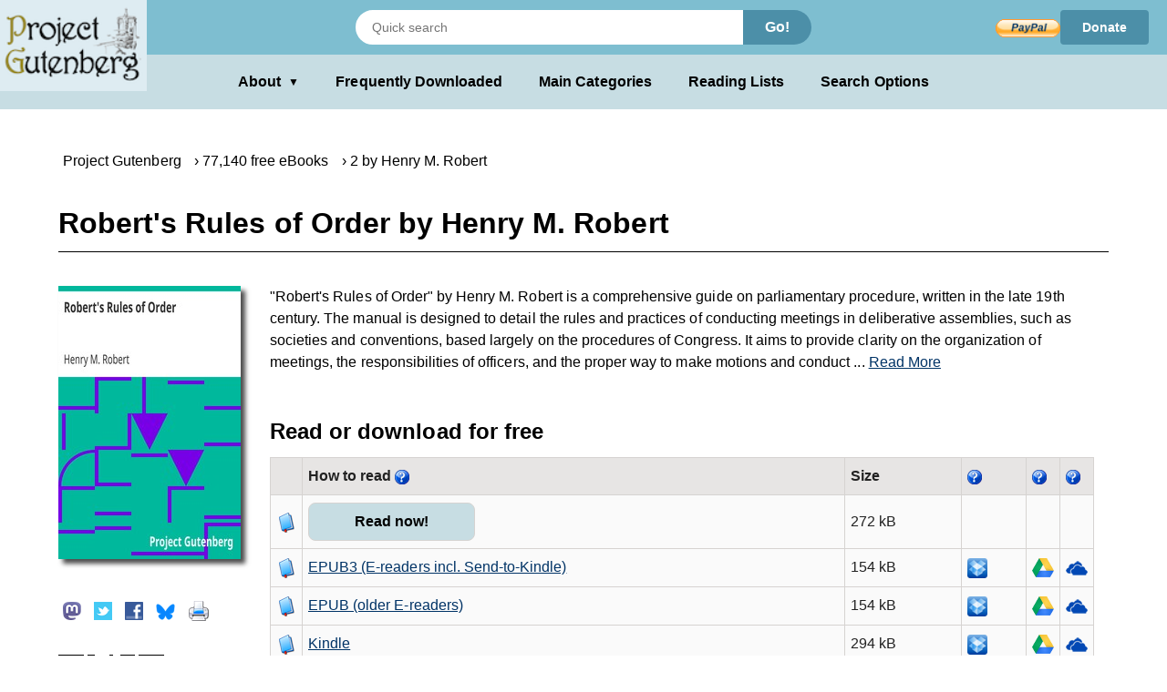

--- FILE ---
content_type: text/css
request_url: https://www.gutenberg.org/gutenberg/search_options.css?v=1
body_size: 13433
content:
/* available on all pages generated by autocat3 */

.page h2 {
    color: black;
    font-size: 1.75em; /* Example: 1em is usually default, so this is larger */
}

/* Spacing between main sections */
.page .box,  /* Advanced Search section */
.page .full-text-search, /* Full Text Search section */
.page .full-text-search + h2 /* "Card Catalog" H2, assuming it's immediately after full-text-search */
{
    margin-top: 60px; /* Increased spacing above these sections */
}

/* Make all tab content sections have consistent responsive behavior */
.tabcontent > div {
    width: 100%;
    max-width: 100%;
}

/* Ensure Advanced Search box matches other sections' responsiveness */
.page .box {
    width: 100%;
    max-width: 100%;
}

/* Advanced Search form styling */
.page .box form .form-group input[type="text"],
.page .box form .form-group select {
    width: 300px; /* Consistent width for inputs and selects */
    display: block; /* Added for centering */
    margin: 0 auto; /* Added for centering */
}

.page .box form .form-group label {
    width: 120px; /* Adjust if needed for the longest label */
    text-align: right;
    position: absolute;
    left: calc(50% - 150px - 18px - 120px); /* 50% - half_input_width - gap - label_width */
    top: 8px; /* Align with div padding */
}

/* New style to center label/input pairs and the submit button */
.page .box form .form-group {
    position: relative; /* For absolute positioning of labels */
    padding: 8px 0; /* Added for spacing */
    margin-bottom: 8px; /* Adjusted vertical spacing */
}

/* Style for the navlinks to add space below icons */
.page .navlinks {
  margin-bottom: 20px;
  display: flex;
  justify-content: center;
}

/* Ensure search option links don't wrap */
.navlink .link {
  display: flex;
}

.navlink .link .cell {
  float: none;
  padding: 5px;
}

/* Media query to stack nav icons vertically on smaller screens */
@media screen and (max-width: 735px) {
  .page .navlinks {
    flex-direction: column;
    align-items: center;
    margin-top: 0px;
  }
  
  .page .navlink {
    margin-bottom: 5px;
  }
  
  .page .navlink:last-child {
    margin-bottom: 0;
  }
  
  /* Reduce container padding at smaller screen sizes */
  .page .container {
    padding: 8vh 5vw;
  }
}

/* Tab styling */
.page .tabs-container { /* Renamed from .tabs */
  overflow: hidden;
  border-bottom: 1px solid #ccc;
  margin-bottom: 20px;
  display: flex;
  justify-content: center;
}

/* Hide radio buttons accessibly */
.page .tab-input {
  position: absolute;
  opacity: 0;
  pointer-events: none;
}

.page .tabs-container label { /* Style labels like buttons */
  background-color: inherit;
  border: none;
  outline: none;
  cursor: pointer;
  padding: 14px 16px;
  transition: 0.3s;
  font-size: 17px;
  flex-grow: 1; /* Make labels share space equally */
  text-align: center; /* Center text within labels */
}

.page .tabs-container label:hover {
  background-color: #C7DDE3;
}

/* Style active label based on the sibling radio's state */
#tab-advanced:checked ~ .tabs-container label[for="tab-advanced"],
#tab-fulltext:checked ~ .tabs-container label[for="tab-fulltext"],
#tab-categories:checked ~ .tabs-container label[for="tab-categories"] {
  background-color: #C7DDE3;
}

.page .tabcontent {
  display: none; /* Hide all tab content by default */
  padding: 6px 12px;
  border-top: none;
  background-color: #f0f0f0;
  width: 100%;
  box-sizing: border-box;
}


.tabcontent > .box,
.tabcontent > .full-text-search {
  margin-top: 0;
}

/* Center headings within tab content */
.tabcontent h2 {
    text-align: center;
}

/* Center content in Full Text Search tab */
.full-text-search {
    text-align: center;
    padding-bottom: 20px; /* Added bottom padding */
}

/* Center added Lorem Ipsum text */
.tabcontent h2 + p {
    text-align: center;
}

/* Custom styles for Full Text Search tab content */
.full-text-search form {
    margin-top: 10px; /* Space between forms or form and paragraph */
    margin-bottom: 10px;
    display: flex; /* Enable flexbox */
    flex-direction: column; /* Stack items vertically */
    align-items: center; /* Center items horizontally */
    gap: 15px; /* Added gap for spacing between form elements */
}

.full-text-search form:first-of-type { /* First form after the intro paragraph */
      margin-top: 20px; 
      margin-bottom: 60px; /* Further increased space between Google and DuckDuckGo forms */
}

.full-text-search form img {
    height: 48px; /* Increased icon height */
    width: auto; /* Maintain aspect ratio */
}

.full-text-search form input[type="text"] {
    width: 300px; /* Match advanced search */
    display: block; /* Make it a block element */
    margin: 0 auto; /* Center it, removed specific bottom margin */
}

.full-text-search form input[type="submit"] {
    padding: 10px 20px; /* Match advanced search button padding */
    font-size: 1em;
    border: 1px solid #bbb; /* Match advanced search button border */
    border-radius: 4px;
    cursor: pointer;
    display: block; /* Make it a block element */
    margin: 0 auto; /* Center the button */
    width: fit-content; /* Adjust width to content */
}

.full-text-search form input[type="submit"]:hover {
    border-color: #888;
    box-shadow: 0 2px 5px rgba(0,0,0,0.1); /* Match advanced search button hover */
}

/* Styling for the Advanced Search button */
.page #submit {
  padding: 10px 20px;
  font-size: 1em; /* Adjust as needed */
  border: 1px solid #bbb; /* Subtle border */
  border-radius: 4px; /* Rounded corners */
  cursor: pointer;
  transition: border-color 0.2s ease-in-out, box-shadow 0.2s ease-in-out;
}

.page #submit:hover {
  border-color: #888; /* Darken border on hover */
  box-shadow: 0 2px 5px rgba(0,0,0,0.1); /* Add a subtle shadow on hover */
}

.page .highlighted-link {
  background-color: #C7DDE3;
  padding: 0px 0px;
  display: inline-block;
  border-radius: 3px;
  text-decoration: none;
  color: inherit; /* Use the default link color or parent color */
}

/* Ensure last form group (submit button row) is centered */
.page .box form .form-group:last-of-type {
    text-align: center;
    position: static; /* Override position:relative if it causes issues */
    padding: 8px 0; /* Keep consistent padding */
}

/* Media query for responsive design */
@media screen and (max-width: 1200px) {
  .page {
    width: 95%; /* Use 95% width when screen is smaller than 1200px */
    margin-left: auto;
    margin-right: auto;
  }
}

@media screen and (max-width: 768px) {
  .page .box form .form-group input[type="text"],
  .page .box form .form-group select {
    width: 250px;
  }
  
  .full-text-search form input[type="text"] {
    width: 250px;
  }
}

@media screen and (max-width: 600px) {
  .page .box form .form-group input[type="text"],
  .page .box form .form-group select {
    width: 200px;
  }
}

@media screen and (max-width: 410px) {
  .page .box form .form-group input[type="text"],
  .page .box form .form-group select {
    width: 100%;
  }
  .page .tabs-container label {
      font-size: 16px; /* Smaller font size */
      padding: 10px 8px; /* Reduced padding */
  }
}

/* Further reduce tab button font size on extremely small screens */
@media screen and (max-width: 310px) {
  .page .tabs-container label {
      font-size: 12px; /* Even smaller font size */
      padding: 8px 6px;  /* Further reduced padding */
  }
}

@media screen and (max-width: 768px) {
  .page .box form .form-group label {
    position: static;
    display: block;
    text-align: center;
    margin-bottom: 5px;
    width: 100%; /* Ensure label spans full width for proper centering */
  }
  
  

  /* Adjust spacing for smaller screens */
  .page .box form .form-group {
    margin-bottom: 15px;
  }
}

/* New div containers */
.icons-section {
  max-width: 800px; /* Match menu-and-content */
  width: 90%;       /* Match menu-and-content */
  margin: 0 auto;
  box-sizing: border-box;
  min-width: 300px;
}

.menu-and-content {
  max-width: 800px; /* Changed from width to max-width */
  width: 90%;       /* Added percentage width */
  margin: 0 auto; /* Centering using margin auto */
  box-sizing: border-box;
  min-width: 300px;
}

@media screen and (max-width: 850px) {
  .menu-and-content {
    width: 90%;
  }
}

@media screen and (max-width: 500px) {
  body .page {
    min-width: 320px !important;
  }
  .page .icons-section,
  .page .menu-and-content {
    width: 95% !important;
    margin-left: auto !important;
    margin-right: auto !important;
  }
  .page {
    width: 300px !important;
    margin-left: auto !important;
    margin-right: auto !important;
  }
}

@media (max-width: 600px) {
  .page .container, .page .icons-section, .page .menu-and-content, .page .narrow, .page .wide, .page .boxed {
    width: 100% !important;
    min-width: 0 !important;
    max-width: 100% !important;
    box-sizing: border-box !important;
    overflow-x: hidden !important;
  }
  .page {
    min-width: 0 !important;
    box-sizing: border-box !important;
    max-width: 100% !important;
  }
  .page .icons-section {
    margin-left: auto !important;
    margin-right: auto !important;
    display: flex !important;
    justify-content: center !important;
    width: 100% !important;
    max-width: 100% !important;
    box-sizing: border-box !important;
  }
  .page .navlinks {
    width: 100% !important;
    justify-content: center !important;
    display: flex !important;
    padding: 0 !important;
  }

}

/* Tab content */
#advanced-search {
  position: relative; /* Needed for absolute positioning of the info icon */
  padding-top: 30px; /* Add some padding to avoid overlap with icon */
}

/* Info icon and modal CSS */
.info-icon-label {
  position: absolute;
  top: 10px;
  right: 10px;
  width: 28px; /* Increased width */
  height: 28px; /* Increased height */
  line-height: 28px; /* Match height */
  font-size: 20px; /* Increased font size */
  font-weight: bold;
  font-family: serif;
  color: #444;
  background-color: #fff;
  border: 1px solid #bbb;
  border-radius: 50%;
  text-align: center;
  text-decoration: none;
  cursor: pointer;
  z-index: 10;
  transition: background-color 0.2s ease-in-out, color 0.2s ease-in-out, box-shadow 0.2s ease-in-out;
  box-shadow: 0 1px 3px rgba(0,0,0,0.12);
}

.info-icon-label:hover {
  background-color: #eee; /* Slightly darker background on hover */
  color: #000; /* Black color on hover */
  border-color: #bbb;
  box-shadow: 0 2px 4px rgba(0,0,0,0.15);
}

.info-checkbox {
  display: none; /* Hide the actual checkbox */
}

.info-modal-overlay {
  display: none; /* Hidden by default */
  position: fixed;
  top: 0;
  left: 0;
  width: 100%;
  height: 100%;
  background-color: rgba(0, 0, 0, 0.6);
  z-index: 999; /* Ensure it's on top */
  justify-content: center;
  align-items: center;
}

.overlay-clickable {
  position: absolute;
  top: 0;
  left: 0;
  width: 100%;
  height: 100%;
  cursor: pointer;
}

.info-modal {
  background-color: white;
  padding: 30px; /* Increased padding */
  border-radius: 8px;
  box-shadow: 0 5px 15px rgba(0, 0, 0, 0.2);
  position: relative;
  width: 90%;
  max-width: 400px; /* Limit max width */
  max-height: 70vh; /* Limit max height */
  overflow-y: auto; /* Add scroll if content exceeds height */
  box-sizing: border-box;
  cursor: default; /* Reset cursor for modal content */
  z-index: 1000; /* Higher than overlay */
}

.info-modal-close {
  position: absolute;
  top: 10px;
  right: 15px;
  font-size: 1.8em; /* Larger close button */
  font-weight: bold;
  color: #888;
  cursor: pointer;
  text-decoration: none;
  line-height: 1;
}

.info-modal-close:hover {
  color: #333;
}

/* Show modal when checkbox is checked */
.info-checkbox:checked ~ .info-modal-overlay {
  display: flex; /* Use flex to center the modal */
}

/* Reset text alignment for paragraphs inside the modal within the advanced search tab */
#advanced-search .info-modal p {
  text-align: left;
  margin: 0px;
  padding: 4px 0px;
}

@media screen and (max-width: 440px) {
  .info-icon-label {
    width: 22px; /* Increased from 20px */
    height: 22px; /* Increased from 20px */
    line-height: 21px; /* Adjusted line-height */
    font-size: 15px; /* Increased from 13px */
    top: 8px;
    right: 8px;
  }
}

/* New media query to adjust modal position */
@media screen and (max-width: 1025px) {
  .info-modal { /* Target the modal itself */
    margin-top: 50px; /* Push it down from its centered position */
  }
}

@media screen and (max-width: 415px) {
  .info-modal {
    margin-top: 175px; /* Further push it down for smaller screens */
  }
}

/* Show content when corresponding sibling radio is checked */
#tab-advanced:checked ~ #advanced-search,
#tab-fulltext:checked ~ #full-text-search,
#tab-categories:checked ~ #card-catalog {
  display: block;
}


#full-text-search input[type='text'],
#advanced-search .box input[type='text'],
#advanced-search .box select {
height: 36px;
padding: 0 10px;
border-radius: 4px;
border: 1px solid #ccc;
}

#advanced-search .box form .form-group label {
top: 14px;
}

.page #advanced-search,
.page #full-text-search,
.page #card-catalog {
padding: 36px;
border-radius: 24px;
box-shadow: 0 4px 8px rgba(0, 0, 0, 0.1);
}

@media (max-width: 768px) {
.page #advanced-search,
.page #full-text-search,
.page #card-catalog {
  padding: 16px;
}
}

/* Advanced Search bottom link styling */
.advanced-search-bottom-link {
  text-align: center;
  margin-top: 30px;
}

/* results table */
.pgdbfiles hd, .pgdbfiles td {
  padding: 5px;ß
}

